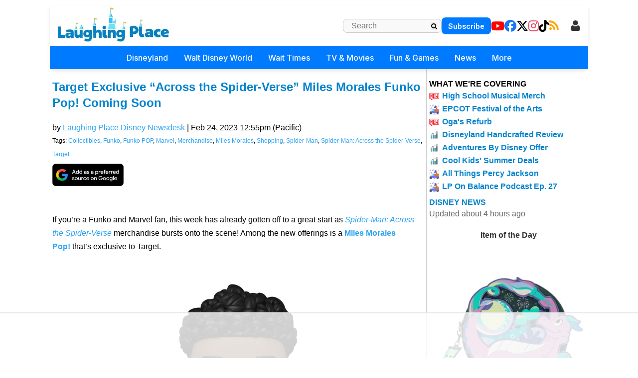

--- FILE ---
content_type: text/html
request_url: https://api.intentiq.com/profiles_engine/ProfilesEngineServlet?at=39&mi=10&dpi=936734067&pt=17&dpn=1&iiqidtype=2&iiqpcid=428d9e8c-fd0b-4672-8842-fa18b74f09fa&iiqpciddate=1768966587417&pcid=93ddf8f1-bef6-4d82-a48f-641f206aedb7&idtype=3&gdpr=0&japs=false&jaesc=0&jafc=0&jaensc=0&jsver=0.33&testGroup=A&source=pbjs&ABTestingConfigurationSource=group&abtg=A&vrref=https%3A%2F%2Fwww.laughingplace.com
body_size: 54
content:
{"abPercentage":97,"adt":1,"ct":2,"isOptedOut":false,"data":{"eids":[]},"dbsaved":"false","ls":true,"cttl":86400000,"abTestUuid":"g_cd5c4734-b85b-4569-9759-656f9eb6ce1d","tc":9,"sid":1987498967}

--- FILE ---
content_type: text/plain
request_url: https://rtb.openx.net/openrtbb/prebidjs
body_size: -228
content:
{"id":"0c99b8ab-10ef-4375-9f98-4a19d7ce7312","nbr":0}

--- FILE ---
content_type: text/plain
request_url: https://rtb.openx.net/openrtbb/prebidjs
body_size: -228
content:
{"id":"895b1e1f-9076-427f-a203-9fabd31d040c","nbr":0}

--- FILE ---
content_type: text/plain
request_url: https://rtb.openx.net/openrtbb/prebidjs
body_size: -228
content:
{"id":"d2ac4f8c-5595-4a49-972c-f33e8037ff37","nbr":0}

--- FILE ---
content_type: text/plain
request_url: https://rtb.openx.net/openrtbb/prebidjs
body_size: -228
content:
{"id":"4221960f-3c69-41cc-aeec-b4f6dd57bc4a","nbr":0}

--- FILE ---
content_type: text/plain; charset=UTF-8
request_url: https://at.teads.tv/fpc?analytics_tag_id=PUB_17002&tfpvi=&gdpr_consent=&gdpr_status=22&gdpr_reason=220&ccpa_consent=&sv=prebid-v1
body_size: 56
content:
NzlmM2U2NWItYTgwYi00Y2NmLWE4NjQtZDE4ZjAxNDcwODk5IzctMw==

--- FILE ---
content_type: text/plain
request_url: https://rtb.openx.net/openrtbb/prebidjs
body_size: -228
content:
{"id":"e043a804-b7b7-4646-8cc1-444dc4c9e208","nbr":0}

--- FILE ---
content_type: text/plain
request_url: https://rtb.openx.net/openrtbb/prebidjs
body_size: -86
content:
{"id":"534a94d4-0ff0-4c85-b7c5-e439cde6b2bf","nbr":0}